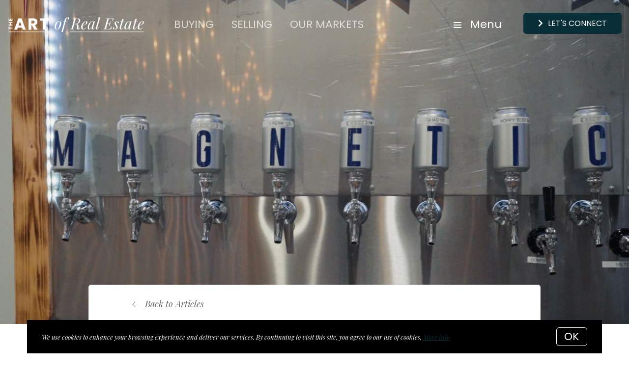

--- FILE ---
content_type: text/javascript
request_url: https://www.theartteam.net/assets/js/15.bundle.54b5562cb13e89d013bb.js
body_size: 178
content:
(window.webpackJsonp=window.webpackJsonp||[]).push([[15],{38:function(t,e,a){"use strict";a.r(e);var s=a(15),i=a(99);e.default=()=>{const t=document.querySelectorAll("[data-carousel]");t.length&&Object(s.a)("Flickity").then(()=>{for(let e=0;e<t.length;e++){const a="flickity-slider-"+t[e].closest("[data-block-id]").dataset.blockId;let s=JSON.parse(t[e].dataset.flickity);if(t[e].dataset.flickityMobile){const a=JSON.parse(t[e].dataset.flickityMobile);for(let t in a)window.matchMedia(`(max-width: ${t}px)`).matches&&(s=Object.assign(Object.assign({},s),a[t]))}const d=new Flickity(t[e],s);t[e].dataset.hasOwnProperty("clickNavigate")&&d.on("staticClick",(t,e,a,s)=>{"number"==typeof s&&d.select(s)}),i.a.set(a,d)}})}},99:function(t,e,a){"use strict";const s=new class{constructor(){this.data={},this.delayed={}}addCallback(t,e){void 0===this.delayed[t]&&(this.delayed[t]=[]),this.delayed[t].push(e)}executeDelayed(t){Array.isArray(this.delayed[t])&&(this.delayed[t].forEach(e=>{e(this.data[t])}),delete this.delayed[t])}get(t,e){this.data[t]?e(this.data[t]):this.addCallback(t,e)}set(t,e){this.data[t]=e,this.executeDelayed(t)}};e.a=s}}]);

--- FILE ---
content_type: text/javascript
request_url: https://www.theartteam.net/assets/js/42.bundle.82512a00c393b121959a.js
body_size: -86
content:
(window.webpackJsonp=window.webpackJsonp||[]).push([[42],{72:function(t,e,s){"use strict";s.r(e);var a=class{constructor(t){this.element=t,this.tabs=this.element.querySelectorAll("[data-tab]"),this.tabContents=this.element.querySelectorAll("[data-tab-contents]"),this.bindTabClicks()}bindTabClicks(){for(let t=0;t<this.tabs.length;t++)this.tabs[t].addEventListener("click",()=>{this.changeTab(t)})}changeTab(t){for(let e=0;e<this.tabs.length;e++){const s=this.tabs[e];t===e?s.classList.add("active"):s.classList.remove("active")}for(let e=0;e<this.tabContents.length;e++){const s=this.tabContents[e];t===e?s.classList.add("active"):s.classList.remove("active")}}};e.default=()=>{const t=document.querySelectorAll("[data-tabs]");if(t.length)for(let e=0;e<t.length;e++)new a(t[e])}}}]);